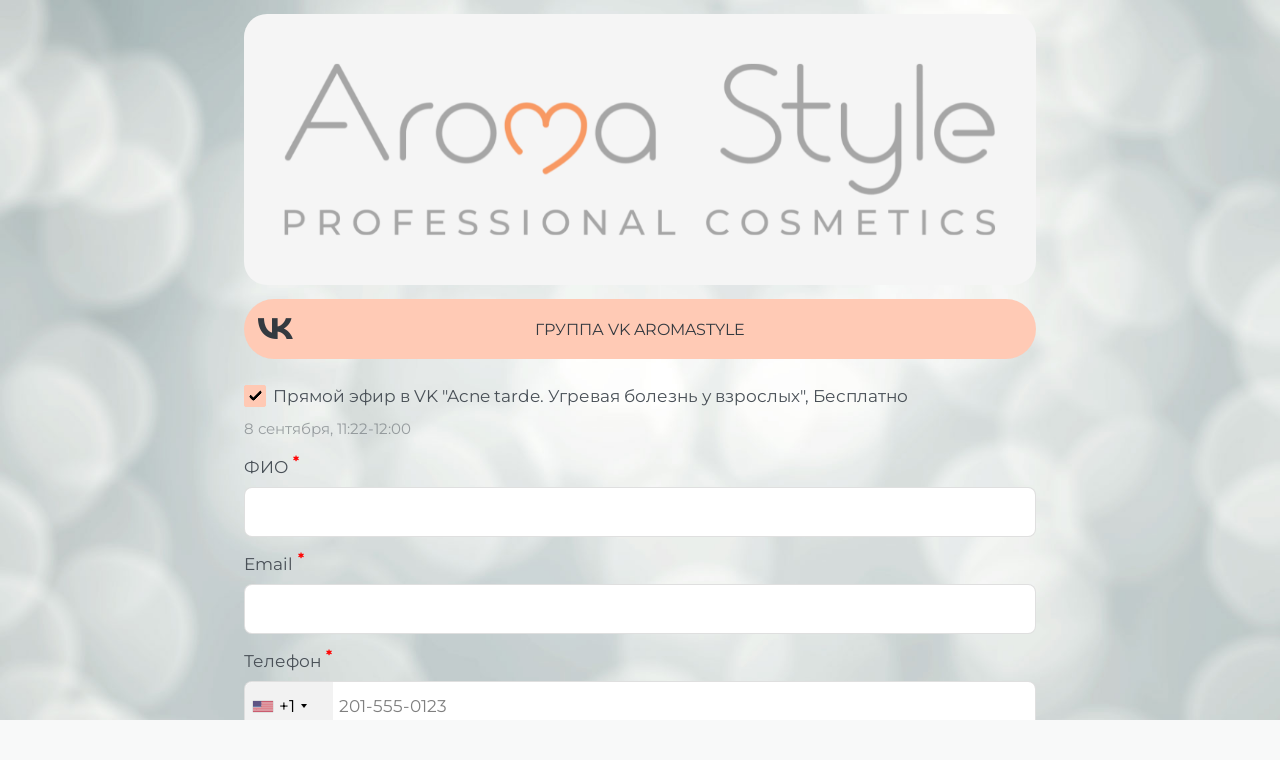

--- FILE ---
content_type: text/html; charset=utf-8
request_url: https://training.aromastyle.ru/p/a6d439/
body_size: 3655
content:
<!DOCTYPE html> <html prefix="og: http://ogp.me/ns#" lang="ru" data-format-date="d.m.Y" data-format-datetime="d.m.Y H:i"> <head> <title>Учебный центр Арома-Стиль</title>  <meta name=description content="курсы для косметологов, курсы по массажу, обучение альгинатные маски, обучение ретинол, для косметолога-эстетиста, для массажиста"/>  <meta name=viewport content="width=device-width, user-scalable=no, initial-scale=1, maximum-scale=1, shrink-to-fit=no"/> <meta name=HandheldFriendly content=true> <meta http-equiv=Content-Type content='text/html; charset=utf-8'>     <link type='text/css' rel=stylesheet href='//us.x.taplink.st/s/css/frontend.css?1.2.9997'>      <link rel=icon href="https://taplink.st/a/6/7/f/1/3fdcc.jpg?180">  <link rel=apple-touch-icon sizes=300x300 href="https://taplink.st/a/6/7/f/1/3fdcc.jpg?180"/>  <link rel=canonical href="https://training.aromastyle.ru/p/a6d439/"/> <meta name=format-detection content="telephone=no"/> <meta name=referrer content=always> <link rel=image_src href="https://taplink.st/p/4/f/c/2/3488270.png?1"/> <meta property="og:image" content="https://taplink.st/p/4/f/c/2/3488270.png?1"> <meta property="og:type" content=website /> <meta property="og:title" content="Арома-Стиль. Производство и продажа профессиональной косметики"/> <meta property="og:description" content="Производим профессиональную косметику с 1999.
Обучаем косметологов."/> <meta property="og:url" content="https://training.aromastyle.ru/p/a6d439/"/> <meta property="og:site_name" content="training.aromastyle.ru"/> <link rel="manifest" href="/62026f5b261580.webmanifest"> </head> <body> <div class="main base-theme main-theme">    <style> html {min-height: 100%}</style> <script>
	window.account = {"account_id":437539,"language_id":1,"language_code":"ru","language_code_account":"ru","main_page_id":280657,"profile_id":261580,"is_hidelink":1,"is_plus":0,"is_trial":0,"is_full_trial":0,"tariff_current":"business","utc_timezone":3,"currency_id":1,"plan_until":1800057600,"nickname":null,"has_nickname":0,"theme":{"heading":{"font":25,"color":"#495057","transform":"u","weight":2},"screen":{"font":25,"color":"#495057","bg":null,"gradient":null},"avatar":{"title":{"color":"#495057","font":23},"bio":{"color":"#495057","font":23}},"link":{"bg":"#ffc9b4","color":"#343a40","transform":"u","font":25,"subtitle":{"color":"#343a40","font":25},"border":{"width":0},"radius":40,"transparent":2},"bg":{"position":"50% 0%","size":"cover","fixed":true,"picture":{"link":"/s/i/themes/560729.jpg","width":2048,"height":1080},"height":"450","color":"#cccece"},"block":{"radius":23,"pictures":{"title":"#343a40","text":"#343a40","button_text":"#495057","bg":"#f1f3f5","nav":"#868e96"}},"sections":{"_":1,"p":{"text":{"color":"#181d22","font":19},"heading":{"color":"#343a40","font":16},"link":{"bg":"#ffffff","transparent":30},"bg":{"opacity":0,"color":"#f1f3f5"}}}},"menu":null,"menu_items":null,"profile_link":"https://training.aromastyle.ru","addons":{"codes":[{"cb":"yandexMetrikaInit","cookie":"analytics","data":{"id":44929738,"simple":true}},{"cb":"googleAnalyticsInit","cookie":"analytics","data":{"id":"UA-61589929-2","customer":true}},{"cb":"topmailruInit","cookie":"analytics","data":{"id":"3386722"}},{"cb":"vkontaktePixelInit","cookie":"target","data":{"id":"VK-RTRG-1584581-ha0bR"}},{"cb":"yandexMetrikaInit","cookie":"analytics","data":{"clickmap":"true","webvisor":"true","trackLinks":"true","accurateTrackBounce":"true","id":"97660493","customer":true}}]},"locales":{"pages":"ru"},"avatar":{"path":"6/7/f/1/","title":"","bio":"","a":"65:jpg?180","is_hide_text":0},"currency":{"title":"₽","code":"RUB","format":"%p %c","precision":2},"products":[],"username":null,"current_page_id":10933305,"widgets":[],"custom_domain":"training.aromastyle.ru","domain":"taplink.ru","client":{"country":"us","timestamp":1768972724},"locale":{"formats":{"date":"d.m.Y"},"current":"ru","direction":"ltr"},"number":{"decimal":".","thousands":" ","precision":2},"weight":{"decimal":".","thousands":" ","precision":3},"ts":"88e3a1b6","html":"<p style=\"margin-top:6px; font-size:x-small; color:#777;\">Для оплаты (ввода реквизитов Вашей карты) Вы будете перенаправлены на платежный шлюз ПАО СБЕРБАНК. Соединение с платежным шлюзом и передача информации осуществляется в защищенном режиме с использованием протокола шифрования SSL. В случае если Ваш банк поддерживает технологию безопасного проведения интернет-платежей Verified By Visa или MasterCard SecureCode для проведения платежа также может потребоваться ввод специального пароля. Настоящий сайт поддерживает 256-битное шифрование. Конфиденциальность сообщаемой персональной информации обеспечивается ПАО СБЕРБАНК. Введенная информация не будет предоставлена третьим лицам за исключением случаев, предусмотренных законодательством РФ. Проведение платежей по банковским картам осуществляется в строгом соответствии с требованиями платежных систем МИР, Visa Int. и MasterCard Europe Sprl.</p>\n\n<!-- Google Tag Manager -->\n<script>(function(w,d,s,l,i){w[l]=w[l]||[];w[l].push({'gtm.start':\nnew Date().getTime(),event:'gtm.js'});var f=d.getElementsByTagName(s)[0],\nj=d.createElement(s),dl=l!='dataLayer'?'&l='+l:'';j.async=true;j.src=\n'https://www.googletagmanager.com/gtm.js?id='+i+dl;f.parentNode.insertBefore(j,f);\n})(window,document,'script','dataLayer','GTM-PNCSG9K');<\/script>\n<!-- End Google Tag Manager -->\n\n<!-- Google Tag Manager (noscript) -->\n<noscript><iframe src=\"https://www.googletagmanager.com/ns.html?id=GTM-PNCSG9K\"\nheight=\"0\" width=\"0\" style=\"display:none;visibility:hidden\"></iframe></noscript>\n<!-- End Google Tag Manager (noscript) -->\n\n<!-- Google Tag Manager -->\n<script>(function(w,d,s,l,i){w[l]=w[l]||[];w[l].push({'gtm.start':\nnew Date().getTime(),event:'gtm.js'});var f=d.getElementsByTagName(s)[0],\nj=d.createElement(s),dl=l!='dataLayer'?'&l='+l:'';j.async=true;j.src=\n'https://www.googletagmanager.com/gtm.js?id='+i+dl;f.parentNode.insertBefore(j,f);\n})(window,document,'script','dataLayer','GTM-WCXZCXV');<\/script>\n<!-- End Google Tag Manager -->\n\n<!-- Google Tag Manager (noscript) -->\n<noscript><iframe src=\"https://www.googletagmanager.com/ns.html?id=GTM-WCXZCXV\"\nheight=\"0\" width=\"0\" style=\"display:none;visibility:hidden\"></iframe></noscript>\n<!-- End Google Tag Manager (noscript) -->"};
	window.data = {"page_id":10933305,"fields":[{"section":null,"items":[{"block_id":69502473,"options":{"link":{"value":"https://training.aromastyle.ru/"},"p":{"filename":"d/0/0/a/46847976.png?0","width":1080,"height":370},"is_link":true},"block_type_id":15,"block_type_name":"banner","is_visible":1,"addon_target":["link"],"stat":"7744e9"},{"block_id":69502563,"options":{"socials_style":{"design":"custom"},"items":[{"n":"vk","t":"Группа VK AromaStyle","v":"aromastyle_spb","link":{"b":"https://vk.com/aromastyle_spb","a":{"ios":"vk://vk.com/aromastyle_spb","android":"https://vk.com/aromastyle_spb"}},"i":"vk"}]},"block_type_id":6,"block_type_name":"socialnetworks","is_visible":1,"addon_target":["link"],"hash":"777c3d","slot":{"vk":2},"stat":{"vk":"6d40a9.2.vkontakte"}},{"block_id":69502524,"options":{"fields":[{"title":"Прямой эфир в VK \"Acne tarde. Угревая болезнь у взрослых\", Бесплатно","text":"8 сентября, 11:22-12:00","type_id":"10","required":false,"default":true,"variants":"","idx":"4"},{"type_id":3,"title":"ФИО","text":"","required":true,"idx":"1"},{"type_id":6,"title":"Email","text":"","required":true,"idx":"2"},{"title":"Телефон","text":"","type_id":"7","required":true,"default":0,"variants":"","idx":"3"},{"title":"","typename":"button"},{"typename":"paragraph","text":"<div class=\"has-text-centered has-pt-1\">Нажимая на кнопку, вы соглашаетесь на обработку своих персональных данных в соответствии с <a href=\"/a/agreement/1/\" class=\"link\" data-component=\"vue-frontend-addons-agreement-modal\" data-index=\"1\">договором публичной оферты</a></div>"}],"form_text":"Ваша регистрация прошла успешно🧡Накануне эфира мы отправим вам на почту ссылку на трансляцию в VK. Также вы можете подписаться на нашу группу, и вам в приложении придет уведомление. "},"block_type_id":10,"block_type_name":"form"},{"block_id":69502545,"options":{"title":"Назад","type":"page","value":"a6d35e","thumb":{"t":"i","i":"tabler/arrow-back-up"},"design":{"on":1,"subtitle":{"color":"#ffffff"},"bg":"#adb5bd","transparent":0,"color":"#ffffff"}},"block_type_id":2,"block_type_name":"link","is_visible":1,"addon_target":["form","link"],"stat":"73d175"}]}],"options":[]};
</script> <script type='text/javascript' src='//us.x.taplink.st/s/js/frontend.js?1.2.9997'></script> <div class="page vue"> <router-view></router-view> </div> </div> </body> </html>

--- FILE ---
content_type: text/plain
request_url: https://www.google-analytics.com/j/collect?v=1&_v=j102&a=776283953&t=pageview&_s=1&dl=https%3A%2F%2Ftraining.aromastyle.ru%2Fp%2Fa6d439%2F&ul=en-us%40posix&dt=%D0%A3%D1%87%D0%B5%D0%B1%D0%BD%D1%8B%D0%B9%20%D1%86%D0%B5%D0%BD%D1%82%D1%80%20%D0%90%D1%80%D0%BE%D0%BC%D0%B0-%D0%A1%D1%82%D0%B8%D0%BB%D1%8C&sr=1280x720&vp=1280x720&_u=KEBAAEABEAAAACAAI~&jid=1185624494&gjid=1120286292&cid=18988070.1768972726&tid=UA-61589929-2&_gid=934940746.1768972726&_r=1&_slc=1&z=2037334591
body_size: -452
content:
2,cG-YHW5JBPQH5

--- FILE ---
content_type: image/svg+xml
request_url: https://training.aromastyle.ru/s/icons/tabler/arrow-back-up.svg
body_size: 62
content:
<svg xmlns="http://www.w3.org/2000/svg" width="24" height="24" viewbox="0 0 24 24" stroke-width="1" stroke="#000" fill="none" stroke-linecap="round" stroke-linejoin="round"><path d="M9 13L5 9l4-4M5 9h11a4 4 0 0 1 0 8h-1"/></svg>